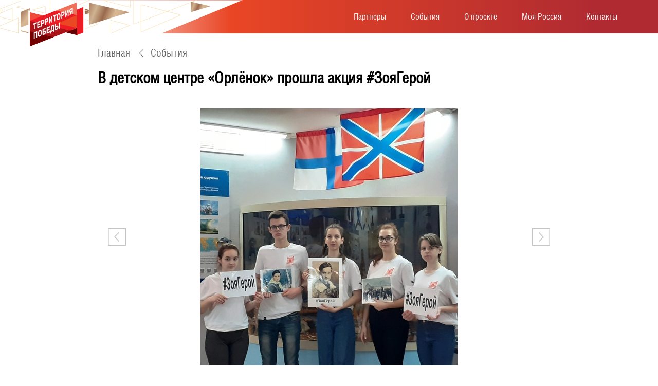

--- FILE ---
content_type: text/html; charset=UTF-8
request_url: https://territoriyapobedi.ru/news/v-detskom-czentre-orlyonok-proshla-akcziya-zoyageroj/
body_size: 4460
content:
<!DOCTYPE html>
<html lang="ru">
<head>
  <base href="https://territoriyapobedi.ru/">
  <meta charset="UTF-8">
  <title>В детском центре «Орлёнок» прошла акция #ЗояГерой</title>
  <meta name="description" content="В детском центре «Орлёнок» прошла акция #ЗояГерой">
  <meta http-equiv="X-UA-Compatible" content="IE=edge">
  <meta name="viewport" content="width=device-width, initial-scale=1, shrink-to-fit=no, viewport-fit=cover">
  <link rel="icon" href="/favicon.ico" type="image/x-icon">
  <link rel="stylesheet" href="https://territoriyapobedi.ru/assets/css/normalize.css" media="screen">
  <link rel="stylesheet" href="https://territoriyapobedi.ru/assets/css/slick.css" media="screen">
  <link rel="stylesheet" href="https://territoriyapobedi.ru/assets/css/style.css?v=5" media="screen">
  <link rel="stylesheet" href="https://territoriyapobedi.ru/assets/css/style-ter.css?v=5" media="screen">
  <link rel="stylesheet" href="https://territoriyapobedi.ru/assets/css/media.css?v=5" media="screen">
  <link rel="stylesheet" href="https://cdnjs.cloudflare.com/ajax/libs/fancybox/3.5.7/jquery.fancybox.min.css" integrity="sha512-H9jrZiiopUdsLpg94A333EfumgUBpO9MdbxStdeITo+KEIMaNfHNvwyjjDJb+ERPaRS6DpyRlKbvPUasNItRyw==" crossorigin="anonymous" />
<link rel="stylesheet" href="/assets/components/ms2gallery/css/web/default.css" type="text/css" />
</head>
<body class="terra bg-white">
  
<div id="bgmob"></div>
<header>
    <div class="container">
        <div class="content900">
        <a class="logo" href="/"><img src="https://territoriyapobedi.ru/assets/images/logo-head.svg" alt="logo"></a>
        <div class="head-menu-block">
          <ul  class="headmenu"><li ><span class="sec_name">Партнеры</span><ul class="second_level"><li ><a href="partneryi/" >Музеи-участники</a></li><li ><a href="partners/" >Стратегические партнеры</a></li></ul></li><li  class="active"><a href="news/" >События</a></li><li ><a href="/#about" >О проекте</a></li><li ><a href="moya-rossiya/" >Моя Россия</a></li><li ><a href="/#contacts" >Контакты</a></li></ul>        </div>
        <div class="mob-menu-btn"><span></span><span></span><span></span></div>
      </div>
    </div>
</header>
<div class="mob-menu-cont">
    <ul id="topmobile" class="menu">
      <li><a  href="partneryi/">Музеи-участники</a></li>
      <li><a  href="partners/">Стратегические партнеры</a></li>
      <li><a  href="news/">События</a></li>
      <li><a  href="o-proekte/">О проекте</a></li>
      <li><a  href="moya-rossiya/">Моя Россия</a></li>
      <li><a  href="kontaktyi/">Контакты</a></li>
    </ul>
</div>

<section id="onepage">
<div class="container">
    <div class="content900">
        <div class="breadcrumbs"><a class="to-home" href="/">Главная</a>
<a class="to-begin" href="news/">События</a></div>        <h1>В детском центре «Орлёнок» прошла акция #ЗояГерой</h1>
        <img src="" alt="">
        
        <div class="partner_gallery">
          <div class="foto-slider">
      <div class="item">
        <img src="/assets/cache_image/resources/3315/_0x500_d8c.jpg" alt="20210209_181021">
            </div>
        <div class="item">
        <img src="/assets/cache_image/resources/3315/-1_0x500_d8c.jpg" alt="IMG_20210209_181130">
            </div>
        <div class="item">
        <img src="/assets/cache_image/resources/3315/-2_0x500_d8c.jpg" alt="IMG_20210209_182009">
            </div>
    </div>        </div>
        <div class="description">
            <div class="date">12 февраля 2021</div>
            <br>
            <p>В акции приняли участие подростки из лагеря &laquo;Штормовой&raquo; <a target="_blank" href="https://center-orlyonok.ru">Всероссийского детского центра &laquo;Орлёнок&raquo;</a> &ndash; участники историко-патриотической смены &laquo;Школьный музей Победы&raquo;.</p>
<p>Подростки узнали о Зое Космодемьянской &ndash; первой женщине, удостоенной звания Героя Советского Союза во время Великой Отечественной войны (февраль 1942 года), чей подвиг вдохновлял страну на мужественное сопротивление врагу. Несмотря на её короткую жизнь и смерть практически в начале войны, её образ нашёл отражение не только в истории, но и в литературе, кинематографе и живописи.</p>
<p>Подростки познакомились с работами художников-графиков, поэтов и режиссёров, перенёсших подвиг Зои в стихи, картины и фильмы. О подвиге девушки стало известно всей стране из очерка &laquo;Таня&raquo; военного корреспондента Петра Лидова, опубликованного в газете &laquo;Правда&raquo; 27 января 1942 года. Прототипом героини очерка была отважная комсомолка Зоя Космодемьянская. В очерке рассказывалось о молодой девушке-партизанке, попавшей при выполнении боевого задания в немецкий плен, пережившей зверские издевательства фашистов и стойко принявшей от их рук смерть.</p>
<p>В завершении акции подростки приняли участие во&nbsp;флешмобе &ndash; сфотографировались с тематическими хештегами и репродукциями произведений&nbsp;советского&nbsp;изобразительного искусства.</p>        </div>
                <script src="https://yastatic.net/es5-shims/0.0.2/es5-shims.min.js"></script>
        <script src="https://yastatic.net/share2/share.js"></script>
        <div class="ya-share2" data-services="vkontakte,viber"></div>
    </div>
</div>
</section>
<section id="sobytia" class="sobytia-cont all bg-grey">
  <div class="container">
    <div class="content900">
        <div class="h2">Другие события</div>
        <a class="btn-more" href="news/">Посмотреть все события</a>
        <div class="sobytia-block">
          
<a href="news/15-let-naczionalnomu-muzeyu-respubliki-buryatiya/" class="item">
    <div class="pict"><img src="/assets/cache_image/resources/5154/_270x170_c2d.jpg" alt=""></div>
    <div class="name">15 лет Национальному музею Республики Бурятия</div>
    <div class="date">12 января 2026</div>
    <div class="text"></div>
</a>

<a href="news/otkryit-priem-zayavok-na-uchastie-v-vi-mezhdunarodnom-festivale-pravilnogo-kino/" class="item">
    <div class="pict"><img src="/assets/cache_image/resources/5153/_270x170_c2d.jpg" alt=""></div>
    <div class="name">Открыт прием заявок на участие в VI Международном фестивале Правильного кино</div>
    <div class="date">26 декабря 2025</div>
    <div class="text"></div>
</a>

<a href="news/videopozdravlenie-generalnogo-direktora-muzeya-pobedyi/" class="item">
    <div class="pict"><img src="/assets/cache_image/resources/5152/_270x170_c2d.jpg" alt=""></div>
    <div class="name">Поздравление генерального директора Музея Победы</div>
    <div class="date">25 декабря 2025</div>
    <div class="text">Поздравление генерального директора Музея Победы Александра Яковлевича Школьника по случаю приближающегося Нового года</div>
</a>

<a href="news/na-74-m-godu-zhizni-skonchalas-kalugina-nadezhda-ivanovna-direktor-tulskogo-gosudarstvennogo-muzeya-oruzhiya/" class="item">
    <div class="pict"><img src="/assets/cache_image/resources/5151/_270x170_c2d.jpg" alt=""></div>
    <div class="name">На 74-м году жизни скончалась Калугина Надежда Ивановна – директор Тульского государственного музея оружия</div>
    <div class="date">24 декабря 2025</div>
    <div class="text"></div>
</a>

<a href="news/80-letie-velikoj-pobedyi-v-muzeyax-praktiki-proektyi-resheniya/" class="item">
    <div class="pict"><img src="/assets/cache_image/resources/5150/_270x170_c2d.jpg" alt=""></div>
    <div class="name">«80-летие Великой Победы в музеях: практики, проекты, решения»</div>
    <div class="date">24 декабря 2025</div>
    <div class="text"></div>
</a>

<a href="news/k-mezhdunarodnomu-proektu-territoriya-pobedyi-prisoedinilsya-doneczkij-respublikanskij-xudozhestvennyij-muzej/" class="item">
    <div class="pict"><img src="/assets/cache_image/resources/5149/_270x170_c2d.jpg" alt=""></div>
    <div class="name">К Международному проекту «Территория Победы» присоединился Донецкий республиканский художественный музей.</div>
    <div class="date">22 декабря 2025</div>
    <div class="text"></div>
</a>        </div>
    </div>
  </div>
</section>

<footer>
    <div class="container">
        <a class="logo" href="/">
            <img src="https://territoriyapobedi.ru/assets/images/logo-foot.svg" alt="logo">
        </a>
        <a href="https://victorymuseum.ru/" target="_blank" class="logofond" >
          <img src="/assets/images/logo-muz1.png" alt="Музей Победы">
        </a>
        <div class="foot-menu">
            <ul class=""><li  class="first active"><a href="news/" >События</a></li><li ><a href="/#about" >О проекте</a></li><li  class="last"><a href="/#contacts" >Контакты</a></li></ul>        </div>
        <div class="foot-info">
            <a  href="tel:+74994498117">+7 (499) 449-81-17</a><br>
            <a  href="tel:+74994498159">+7 (499) 449-81-59</a><br>
            <a  href="mailto:region@victorymuseum.ru">region@victorymuseum.ru</a>
        </div>
        <div class="foot-addr">
            121293, г. Москва, улица Братьев Фонченко, дом 10<br>Проект Музея Победы
            <br>
            <!-- Yandex.Metrika informer --> <a href="https://metrika.yandex.ru/stat/?id=62820022&amp;from=informer" target="_blank" rel="nofollow"><img src="https://informer.yandex.ru/informer/62820022/3_1_FFFFFFFF_EFEFEFFF_0_pageviews" style="width:88px; height:31px; border:0;" alt="Яндекс.Метрика" title="Яндекс.Метрика: данные за сегодня (просмотры, визиты и уникальные посетители)" class="ym-advanced-informer" data-cid="62820022" data-lang="ru" /></a> <!-- /Yandex.Metrika informer --> <!-- Yandex.Metrika counter --> <script type="text/javascript" > (function(m,e,t,r,i,k,a){ m[i]=m[i]||function(){ (m[i].a=m[i].a||[]).push(arguments)}; m[i].l=1*new Date();k=e.createElement(t),a=e.getElementsByTagName(t)[0],k.async=1,k.src=r,a.parentNode.insertBefore(k,a) }) (window, document, "script", "https://mc.yandex.ru/metrika/tag.js", "ym"); ym(62820022, "init", { clickmap:true, trackLinks:true, accurateTrackBounce:true, webvisor:true }); </script> <noscript><div><img src="https://mc.yandex.ru/watch/62820022" style="position:absolute; left:-9999px;" alt="" /></div></noscript> <!-- /Yandex.Metrika counter -->
            
            <!-- Yandex.Metrika counter --> <script type="text/javascript" > (function(m,e,t,r,i,k,a){ m[i]=m[i]||function(){ (m[i].a=m[i].a||[]).push(arguments)}; m[i].l=1*new Date();k=e.createElement(t),a=e.getElementsByTagName(t)[0],k.async=1,k.src=r,a.parentNode.insertBefore(k,a)}) (window, document, "script", "https://mc.yandex.ru/metrika/tag.js", "ym"); ym(69747124, "init", { clickmap:true, trackLinks:true, accurateTrackBounce:true, webvisor:true }); </script> <noscript><div><img src="https://mc.yandex.ru/watch/69747124" style="position:absolute; left:-9999px;" alt="" /></div></noscript> <!-- /Yandex.Metrika counter -->
        </div>
        <a class="btn-foot" href="#contacts">Стать участником проекта</a>
    </div>
</footer>
<script src="https://ajax.googleapis.com/ajax/libs/jquery/3.4.1/jquery.min.js"></script>
<script src="https://territoriyapobedi.ru/assets/js/slick.min.js" async></script>
<script src="https://territoriyapobedi.ru/assets/js/script.js?v=2" async></script>
<script src="https://cdnjs.cloudflare.com/ajax/libs/fancybox/3.5.7/jquery.fancybox.min.js" integrity="sha512-uURl+ZXMBrF4AwGaWmEetzrd+J5/8NRkWAvJx5sbPSSuOb0bZLqf+tOzniObO00BjHa/dD7gub9oCGMLPQHtQA==" crossorigin="anonymous"></script>
<script async src="https://culturaltracking.ru/static/js/spxl.js?pixelId=10271" data-pixel-id="10271"></script>
<script type="text/javascript">ms2GalleryConfig={"cssUrl":"\/assets\/components\/ms2gallery\/css\/web\/","jsUrl":"\/assets\/components\/ms2gallery\/js\/web\/"};</script>
<script type="text/javascript" src="/assets/components/ms2gallery/js/web/default.js"></script>
</body>
</html>

--- FILE ---
content_type: text/css
request_url: https://territoriyapobedi.ru/assets/css/style.css?v=5
body_size: 3827
content:
@font-face{
    font-family: 'Helios';
    src: url('../fonts/helios/helioscond.eot');
    src: url('../fonts/helios/helioscond.eot?iefix') format('embedded-opentype'),
    url('../fonts/helios/helioscond.woff') format('woff'),
    url('../fonts/helios/helioscond.ttf') format('truetype'),
    url('../fonts/helios/HeliosCondC.woff2') format('woff2'),
    url('../fonts/helios/HeliosCondC.svg#HeliosCondC') format('svg');
    }
*, ::after, ::before {
        box-sizing: border-box;
}
body {
    margin: 0;
    padding: 0;
    font-family: 'Helios', Arial;
    color: #000;
    font-size: 16px;
    line-height: 1.3;
    display: flex;
    flex-direction: column;
    min-height: 100vh;
}
a {
    color: #000;
}
.container {
    max-width: 1200px;
    padding: 0 15px;
    margin: 0 auto;
    position: relative;
}
.content900 {
    max-width: 900px;
    padding: 0;
    margin: 0 auto;
    position: relative;
}
p {margin: 0 0 15px;}
img {max-width: 100%;}
.fs16 {font-size: 16px;}
.bg-gold {background: #867951!important;}
.bg-white {background: #fff!important;}
.bg-grey {background: #F1F1F1!important;}
.bg-black {background: #000!important;}
.bg-red {background: #F04A39!important;}
.gold {color:#867951!important;}
.grey {color:#646464!important;}
.white {color:#fff!important;}
.black {color:#000!important;}
.red {color: #F04A39!important;}
h1 {
    font-weight: bold;
    font-size: 30px;
    line-height: 1;
    margin: 20px 0 25px;
}
h1 + .mus-name {
    font-weight: normal;
    font-size: 20px;
    margin: -20px 0 20px;
}
.h2 {
font-weight: bold;
font-size: 35px;
line-height: 32px;
text-align: left;
margin-bottom: 20px;
}
header {background: linear-gradient(90deg, #fff 10%, #e94625 35%, #b02b31 90%);}
header .container {
    height: 65px;
    background: url(../images/header-bg.svg) -100px top no-repeat;
    position: relative;
}
header .container::before {
    content: '';
    background: #fff url(/assets/images/header-left.svg) 43px 0;
    position: absolute;
    right: 100%;
    top: 0;
    height: 65px;
    width: 200%;
}
header .container .content900{
    display: flex;
    justify-content: space-between;
    align-items: center;
    max-width: unset;
}
header .logo {
    position: relative;
    height: 65px;
    width: 110px;
}
header .logo img {
    position: absolute;
    top: 0;
    left: 0;
    width: 110px;
    height: 95px;
}
header .headmenu {
    display: flex;
    list-style-type: none;
    padding: 0 0 0 20px;
    margin: 0;
    margin-right:0;
}
.headmenu li {
    position: relative;
    padding: 22px 0;
}
header .headmenu li a {
    padding: 5px 24px;
    color:#fff;
    font-size: 16px;
    text-decoration: none;
}
.headmenu .sec_name {
    padding: 5px 24px;
    color:#fff;
    font-size: 16px;
    text-decoration: none;
}
.headmenu .second_level {
    position: absolute;
    background: #de4128;
    display: flex;
    flex-direction: column;
    padding: 10px;
    list-style-type: none;
    min-width: 200px;
    top: 0;
    left: 0;
    margin-top: 65px;
    z-index: 99;
    visibility: hidden;
    opacity: 0;
    border-top: 1px solid #fff;
    transition: all ease .3s;
}
.headmenu > li:hover .second_level {
    visibility: visible;
    opacity: 1;}
.headmenu .second_level > li {
    padding: 5px 0;
    margin-bottom: 5px;
}
.headmenu .second_level > li a {
    padding: 0;
}
header .mob-menu-btn, #bgmob {display: none;}
#karta {margin-bottom: 50px;}
.karta-block {
    display: flex;
    justify-content: space-around;
    align-items: flex-start;
    flex-wrap: wrap;
}
.karta-block .dh1 {
    margin: 50px 0 0;
    text-align: left;
    width: 100%;
    font-weight: bold;
    font-size: 35px;
    line-height: 41px;
    color: #F04A39;
}
/* .karta-block > div:first-child {width: calc(100% - 300px);} */
.search-block {
    border: 1px solid #FBCEC5;
    box-shadow: 0px 4px 10px rgba(0, 0, 0, 0.15);
    margin-top: 30px;
    padding: 25px 10px;
    max-width: 270px;
    width: 100%;
}
.srch-input {display: flex;}
.srch-input #srchtext {width: calc(100% - 30px);}
.srch-input #srchtext::-webkit-input-placeholder {color:#c4c4c4;}
.srch-input #srchtext:-ms-input-placeholder {color:#c4c4c4;}
.srch-input #srchtext::-moz-placeholder {color:#c4c4c4;}
.srch-input #srchtext:-moz-placeholder {color:#c4c4c4;}
.srch-input .btn-srch {
    border: none;
    width: 35px;
    padding: 0;
    cursor: pointer;
    outline: none;
    background: #F07159 url(../images/lupa-wt.svg) center no-repeat;
}
.srch-text ul {
    list-style-type: none;
    padding: 0 10px;
    margin: 0;
}
.srch-text ul a {
    color: #646464;
    text-decoration: none;
    font-size: 14px;
    display: block;
    padding: 7px 0;
}
.srch-text ul a:hover {
    text-decoration: underline;
}
.list-name {
    font-weight: bold;
    font-size: 35px;
    line-height: 41px;
    color: #F04A39;
    position: relative;
    padding-left: 20px;
    cursor:pointer;
}
.list-name::before {
    position: absolute;
    content: '';
    border-top: 3px solid #F04A39;
    border-right: 3px solid #F04A39;
    transition: all ease 0.5s;
    transform: rotate(45deg);
    width: 15px;
    height: 15px;
    top: 13px;
    left: -4px;
}
.list-name.opened::before {
   transform: rotate(135deg);
}
.list-lev1 {
    list-style-type: none;
    padding-left: 0;
    margin: 0;
    display: none;
}
.l1-item {
    padding: 25px 0;
    display: flex;
    flex-wrap: wrap;
}
.l1-item > span {
    font-weight: bold;
    font-size: 20px;
    line-height: 19px;
    padding-left: 20px;
    color: #000;
    position: relative;
    cursor:pointer;
    width: 100%;
}
.l1-item > span::before {
    position: absolute;
    content: '';
    border-top: 2px solid #000;
    border-right: 2px solid #000;
    transition: all ease 0.5s;
    transform: rotate(45deg);
    width: 10px;
    height: 10px;
    top: 6px;
    left: 0px;
}
.l1-item > span.opened::before {
    transform: rotate(135deg);
 }
 .list-lev2 {
    width: calc(50% - 20px);
    list-style-type: none;
    padding-left: 0;
    padding-top: 15px;
    margin-right: 20px;
    display: none;
 }
 .l2-item {
    padding: 15px 25px;
 }
 .l2-item:nth-child(2n) {background: #F0F0F0;}
 .l2-item > span {
     position: relative;
     font-weight: normal;
    font-size: 20px;
    line-height: 18px;
    padding-left:20px;
    cursor:pointer;
 }
 .l2-item > span::before {
    position: absolute;
    content: '';
    border-top: 2px solid #000;
    border-right: 2px solid #000;
    transition: all ease 0.5s;
    transform: rotate(45deg);
    width: 10px;
    height: 10px;
    top: 6px;
    left: 0px;
}
.l2-item > span.opened::before {
    transform: rotate(135deg);
 }
 .list-lev3 {
    list-style-type: none;
    padding-left: 20px;
    display: none;
 }
 .l3-item {
    padding: 25px 0;
    border-bottom: 1px solid #F1F1F1;
 }
 .l3-item:last-child {border: none;}
 .l3-item a {
    font-weight: normal;
    font-size: 14px;
    line-height: 13px;
    color: #646464;
    text-decoration: none;
 }
 .list-lev1.opened, .list-lev2.opened, .list-lev3.opened {display: block;}
 #sobytia, #about, #contacts, #raritets {
     padding: 50px 0;
 }
 .dop-info {
    margin: 30px 0;
    padding: 25px;
    background: #FFFFFF;
    box-shadow: 0px 4px 10px rgb(0 0 0 / 30%);
    display: flex;
    flex-direction: column;
    align-items: flex-start;
 }
 .dop-info a {
    text-decoration: none;
    text-transform: uppercase;
    margin-bottom: 10px;
 }
 .dop-info a:hover {text-decoration: underline;}
 .dop-info a span {text-transform: none;}
 .sobytia-block {display: flex;justify-content: space-between;margin-top: 65px;flex-wrap: wrap;}
 .sobytia-block.more {margin-top: 0;}
 .sobytia-block::after {
   content: "";
   display: flex;
  justify-content: flex-start;
  flex-basis: 32%;
 }
 .sobytia-cont.all .sobytia-block {
    margin-top: 40px;
}
 .sobytia-block .item {
     width: calc(33% - 10px);
     max-width: 270px;
     background: #FFFFFF;
    box-shadow: 0px 4px 10px rgba(0, 0, 0, 0.3);
    text-decoration: none;
    color:#000;
    min-height: 340px;
    margin-bottom: 2vw;
 }
 .sobytia-block.partners .item {min-height: 300px;}
 .sobytia-cont.all .item {
    margin-bottom: 30px;
 }
 .sobytia-block .item .pict {
     height: 170px;
     overflow: hidden;
 }
 .sobytia-block .item .pict.partner {
    display: flex;
    align-items: center;
    justify-content: center;
 }
 .sobytia-block .item .pict img {
     display: block;
    height: auto;
    width: 100%;
    transition: all ease 0.3s;
}
.sobytia-block .item .pict.partner img {
    width: auto;
    height: auto;
}
.sobytia-block .item:hover .pict img {transform:scale(1.1);}
.sobytia-block .item .name {
    margin: 20px 10px 13px;
    font-size: 14px;
    font-weight: bold;
    text-transform: uppercase;
}
.sobytia-block.partners .item .name {text-align: center;}
.sobytia-block .item .date,
.sobytia-block .item .text {
    margin: 0 10px 20px;
    font-weight: normal;
    font-size: 14px;
}
.sobytia-block .item .date {
	margin-bottom: 10px;
}
.btn-more {
    border: 1px solid #646464;
    padding: 5px 10px;
    text-decoration: none;
    color: #000;
    font-size: 14px;
    transition: all ease .3s;
}
.btn-more:hover {
    background: #646464;
    color:#fff;
}
.btn-red {
    color: #AA1318;
    border: 1px solid #AA1318;
}
.btn-red:hover {
    background: #AA1318;
    color: #fff;
}
.sobytia-cont .btn-more {
    position: absolute;
    top: 0;
    right: 0;
    cursor: pointer;
}
.sobytia-cont .btn-more.close {
    top: unset;
    bottom: -20px;
}
#about .descr {text-align: justify;}
#about p {margin: 0 0 15px;}
#icons {
    background:linear-gradient(270deg, #737578 0%, #CACBCC 100%);
    padding: 20px 0;
}
 .icons-block {
    display: flex;
    align-items: center;
    justify-content: center;
    flex-wrap: wrap;
}
 .icons-block .item {
    margin: 0 35px;
    display: flex;
    flex-direction: column;
    align-items: center;
    justify-content: center;
 }
 .icons-block .item.bordered {
    /* border: 4px solid #fff; */
    padding: 10px 40px;
}
.icons-block .item .text {
    color: #fff;
    text-align: center;
    margin-top: 11px;
    font-size: 18px;
}
.icons-block .item .text .count {font-size: 24px;}
#contacts .btn-more {font-size: 16px;}
#contacts .item:first-child p {margin: 0 0 25px; font-size: 20px;}
#contacts a.mail {
    color: #AA1318;
    font-size: 20px;
    text-decoration: underline;
}
#contacts a.tel {
   text-decoration: none;
}
.col2 {
    display: flex;
    justify-content: space-between;
}
.col2 .item {
    width: 50%;
}
.col2 .item:first-child {margin-right: 15px;}
.col2 .item:last-child {margin-left: 15px;}
#zayavka {
    font-size: 14px;
    color: #646464;
}
.form-name {
    font-weight: bold;
    font-size: 20px;
    text-transform: uppercase;
    margin-bottom: 15px;
    color: #646464;
}
form .form-row {
    display: flex;
    flex-direction: column;
    margin-bottom: 15px;
}
.form-row label, .form-row input:not([type=submit]), .form-row textarea {
    width: 100%;
}
.form-row input:not([type=submit]), .form-row textarea {
    background: #FFFFFF;
    border: 1px solid #E5E5E5;
    padding: 3px 5px;
    outline: none;
}
.form-row input:not([type=submit]) {
    height: 35px;
}
.form-row textarea {height: 100px; }
form input.btn-send {
    display: inline-block;
    border: 1px solid #646464;
    padding: 10px 25px;
    color: #646464;
    text-transform: uppercase;
    align-self: center;
    cursor: pointer;
    transition: all ease .3s;
}
form input.btn-send:hover {
    background: #646464;
    color: #fff;
}
footer {
    padding: 30px 0 25px;
    background: url(../images/footer-bg.svg) center top no-repeat;
    background-size: cover;
    color: #000;
    margin-top: auto;
}
footer .container {
    display: flex;
    justify-content: space-between;
    align-items: flex-start;
    flex-wrap: wrap;
}
.foot-menu ul {
    margin: 0;
    padding: 0;
    list-style-type: none;
}
.foot-menu ul a, footer a, .foot-addr {
    color: #000;
    text-decoration: none;
    font-weight: bold;
}
footer a:hover {text-decoration: underline;}
.btn-foot {
    color: #fff;
    background: #ea2329;
    padding: 10px 15px;
    text-decoration: none;
    font-size: 16px;
    outline: none;
    font-weight: normal;
    transition: all ease .3s;
}
.btn-foot:hover {
    color: #ea2329;
    background: #fff;
    text-decoration: none;
}
#onepage {padding: 25px 0 35px;}
.breadcrumbs {
    display: flex;
    flex-wrap: wrap;
    align-items: center;
}
.to-home {
    display: block;
    position: relative;
    margin: 0;
    font-size: 20px;
    text-decoration: none;
    color: #646464;
    padding: 0;
}
.to-begin {
    display: block;
    position: relative;
    margin: 0;
    font-size: 20px;
    text-decoration: none;
    color: #646464;
    padding: 0 0 0 20px;
    margin-left: 20px;
}
.to-begin::before {
    position: absolute;
    left: 0;
    top: 8px;
    content: '';
    display: block;
    width: 11px;
    height: 11px;
    border-left: 1px solid #646464;
    border-top: 1px solid #646464;
    transform: rotate(-45deg);
}
#onepage .description {
    color: #646464;
    margin: 40px 0;
    text-align: justify;
}
#onepage .author {
  margin-block: 40px 20px;
}
.description a {color: #AA1318;}
.description ul {
    padding: 0;
    list-style-type: none;
}
.description ul li {
    padding: 0 0 10px 25px;
    position: relative;
}
.description ul li::before {
    content:'';
    display:block;
    position: relative;
    width: 8px;
    height: 8px;
    border-radius: 50%;
    color: #F07159;
}
.museum-info {
    display: flex;
    align-items: flex-start;
    flex-wrap: wrap;
    margin: 40px 0;

}
.museum-info .left {
    width: 50%;
    display: flex;
    flex-wrap: wrap;
}
.museum-info .left img {
    display: block;
    margin-right: 20px;
}
.museum-info .right {
    width: 50%;
    border-left: 3px solid #F04A39;
    padding-left: 20px;
}
.museum-info a.tel {
    text-decoration: none;
    color:inherit;
}
.museum-info a.mail {
    color: #AA1318;
}
.foto-slider .item, .vystavka-slider .item, .foto-slider_2 .item {outline: none;transition: all ease .5s;position: relative;}
.foto-slider .item img, .vystavka-slider .item img{
    display: block;
    margin: 0 auto;
    width: auto;
    height:100%;
    max-width:100%;
    outline: none;
}
.foto-slider_2 .item img {
    display: block;
    margin: 0 auto;
    outline: none;
}
.raritet-page .foto-slider_2 .item img {width: 100%;}
.raritet-page .foto-slider_2 .item .text {
    margin-top: 35px;
    text-align: justify;
}
.raritet-page .foto-slider_2 .item .text p {margin: 0;}
.slick-prev, .slick-next {
    font-size: 0;
    line-height: 0;
    position: absolute;
    top: 50%;
    display: block;
    width: 20px;
    height: 20px;
    padding: 0;
    -webkit-transform: translate(0, -50%);
    -ms-transform: translate(0, -50%);
    transform: translate(0, -50%);
    cursor: pointer;
    color: transparent;
    border: none;
    outline: none;
    background: transparent;
}
.foto-slider .slick-prev, .foto-slider .slick-next, .vystavka-slider .slick-next, .vystavka-slider .slick-prev {
    height: 35px;
    width: 35px;
}
.foto-slider .slick-prev, .vystavka-slider .slick-prev {
    left: 20px;
    z-index: 2;
}
.foto-slider .slick-next, .vystavka-slider .slick-next {
    right: 20px;
    z-index: 2;
}
.foto-slider_2 .slick-prev, .foto-slider_2 .slick-next {
    height: 45px;
    width: 45px;
}
.foto-slider_2 .slick-prev {
    left: -100px;
    z-index: 2;
}
.foto-slider_2 .slick-next {
    right: -100px;
    z-index: 2;
}
.pagination {
    margin: 20px 0 0 auto;
    display: flex;
    justify-content: flex-end;
    list-style-type:none;
}
.pagination span {
    width: 20px;
    height: 20px;
    display: flex;
    align-items: center;
    justify-content: center;
    border: 1px solid #f04a39;
    font-size: 14px;
    line-height: 1;
    text-align: center;
    color: #F04A39;
    margin: 0 5px 10px;
}
.pagination span.disabled {
  border:none;
  color:#646464;
}
.pagination a {
width: 20px;
    height: 20px;
    text-decoration: none;
    display: flex;
    align-items: center;
    justify-content: center;
    border: 1px solid #646464;
    font-size: 14px;
    line-height: 1;
    text-align: center;
    color: #646464;
    margin: 0 5px 10px;
}
.slick-dotted.slick-slider
{
    margin-bottom: 30px;
}
.slick-dots
{
    position: absolute;
    bottom: -25px;
    display: block;
    width: 100%;
    padding: 0;
    margin: 0;
    list-style: none;
    text-align: center;
}
.slick-dots li
{
    position: relative;
    display: inline-block;
    width: 15px;
    height: 15px;
    margin: 0 3px;
    padding: 0;
    cursor: pointer;
}
.slick-dots li button
{
    font-size: 0;
    line-height: 0;
    display: block;
    width: 15px;
    height: 15px;
    padding: 3px;
    cursor: pointer;
    color: transparent;
    border: 0;
    outline: none;
    background: transparent;
}
.slick-dots li button:hover,
.slick-dots li button:focus
{
    outline: none;
}
.slick-dots li button:hover:before,
.slick-dots li button:focus:before
{
    opacity: 1;
}
.slick-dots li button:before
{
    font-family: 'slick';
    font-size: 20px;
    line-height: 20px;
    position: absolute;
    top: 0;
    left: 0;
    width: 15px;
    height: 15px;
    content: '•';
    display: flex;
    justify-content: center;
    align-items: center;
    opacity: .25;
    color: black;
    -webkit-font-smoothing: antialiased;
    -moz-osx-font-smoothing: grayscale;
}
.slick-dots li.slick-active button:before
{
    opacity: .75;
    color: black;
}
.mob-menu-cont {
    display: block;
    position: fixed;
    top: 50px;
    left: -100%;
    background: linear-gradient(90deg, #e94625, #b02b31)#333e48;
    z-index: 999;
    padding: 20px;
    max-width: calc(100% - 50px);
    height: 100vh;
    width: 80%;
    transition: all ease 0.3s;
}

.foto_descr {
    position: absolute;
    bottom: -100%;
    left: 0;
    background: #18171780;
    width: 100%;
    text-align: center;
    color: #fff;
    font-size: 16px;
    padding: 15px;
    transition: all ease .5s;
}
.foto-slider .item:hover > .foto_descr, .vystavka-slider .item:hover > .foto_descr {bottom: 0;}
.soc-icons {
    margin: 0 0 25px;
    display: flex;
    flex-wrap: wrap;
}
.soc-icons a {margin-right: 15px;}

--- FILE ---
content_type: text/css
request_url: https://territoriyapobedi.ru/assets/css/media.css?v=5
body_size: 1402
content:
@media screen and (max-width: 1199px) { 
    header .headmenu li a {
      padding: 5px 15px;
    }
}
@media screen and (max-width: 1130px) { 
    header .logo img {left:0;}
    .foto-slider_2 .slick-prev {left: -45px;}
    .foto-slider_2 .slick-next {right: -45px;}
}
@media screen and (max-width: 990px) { 
    header .container {background:url(../images/header-bg.svg) -200px top no-repeat;}
    header .headmenu {margin-right: 0;}
    header .headmenu li a {
        padding: 5px 7px;
    }
    .foto-slider_2 .slick-list { padding-top: 40px;}
    .foto-slider_2 .slick-prev {
        z-index: 2;
        left: calc(50% - 40px);
        width: 30px;
        height: 30px;
        top: 10px;
    }
    .foto-slider_2 .slick-next {
        z-index: 9;
        right: calc(50% - 40px);
        width: 30px;
        height: 30px;
        top: 10px;
    }
    footer .container > div, footer .container > a {margin: 10px;}
}
@media screen and (max-width: 767px) { 
    #bgmob {
        position: fixed;
        top: 0;
        left: 0;
        width: 100%;
        height: 100vh;
        background: rgba(255,255,255, 0.8);
        z-index: 99;
    }
    #bgmob.opened {
        display: block;
    }
    header {
        background: linear-gradient(90deg, #e94625, #b02b31);
        z-index: 9999;
        position: relative;
    }
    header .container {
        background: none;
    height: 50px;
    }
    header .logo {
        height: 50px;
        width: 100%;
    }
    header .logo img {
        left: 0;
        height: 75px;
    }
    header .head-menu-block {display: none;}
    header .mob-menu-btn {
    position: relative;
    display: flex;
    flex-direction: column;
    align-items: center;
    justify-content: center;
    width: 40px;
    height: 30px;
    padding: 8px;
    }
    .mob-menu-btn span {
        width: 100%;
        height: 2px;
        background: #fff;
        margin-bottom: 4px;
        transition: all ease 0.3s;
    }
    .mob-menu-btn span:last-child {
        margin: 0;
    }
    .mob-menu-btn.opened span:first-child {
        transform: rotate(45deg);
        position: absolute;
        width: 70%;
    }
    .mob-menu-btn.opened span:nth-child(2) {
        transform: rotate(-45deg);
        position: absolute;
        width: 70%;
    }
    .mob-menu-btn.opened span:last-child {
        display: none;
    }
    .mob-menu-cont.opened {
        left: 0;
    }
    #topmobile {
        list-style-type: none;
        padding: 0;
    }
    #topmobile li a {
        padding: 5px 0;
        display: block;
         color: #fff;
         text-decoration: none;
         font-size: 18px;
    }
    img {max-width: 100%;}
    .foto-slider .item, .vystavka-slider .item {max-height: 400px;overflow: hidden;}
    .foto-slider .item img, .vystavka-slider .item img {
        width: 100%;
        height: auto;
    }
    .icons-block .item { 
        margin: 0 20px;
        width: calc(33% - 40px);
    }
}
@media screen and (max-width: 576px) {
    #karta {
        margin-bottom: 30px;
        padding-top: 40px;
    }
    .karta-block {display: none;}
    .karta-block > div:first-child {
        width: 100%;
        order: 1;
    }
    #listRegions .regions {flex-direction: column;}
    #listRegions .regions li {
        width: 100%;
        margin-bottom: 10px;
    }
    #listRegions .crumbs {flex-wrap: wrap;}
    .list-name {font-size: 28px;}
    .list-name::before {
        width: 12px;
        height: 12px;
        top: 16px;
    }
    #sobytia, #about, #contacts, #raritets {
        padding: 30px 0;
    }
    .sobytia-cont .btn-more { position: relative;}
    .sobytia-block {margin-top: 35px; }
    .sobytia-block .item {
        width: 100%;
        margin: 0 auto 20px;
    }
    .sobytia-block::after {
        flex-basis: 100%;
    }
    .h2 {
        font-size: 28px;
        line-height: 26px;
    }
    .foto-slider .item, .vystavka-slider .item {max-height: 250px;overflow: hidden;}
    #contacts .item:first-child p {
        margin: 0 0 15px;
        font-size: 18px;
    }
    .col2 {flex-wrap: wrap;}
    .col2 .item {
        width: 100%;
    }
    .col2 .item:first-child {margin: 0 0 30px;}
    .col2 .item:last-child {margin: 0;}
    .icons-block .item {
        margin: 25px 0;
        width: 100%;
    }
    .icons-block .item.bordered {
        width: auto;
        max-width: 100%;
    }
    .l1-item { padding: 10px 0;}
    .list-lev2 {
        width: 100%;
        margin-right: 0;
     }
     .l2-item {
        padding: 10px;
    }
    .l3-item {
        padding: 15px 0;
    }
    #onepage .description {margin: 20px 0 0;}
    .to-home { 
        font-size: 16px;
        padding: 0 20px 0 0;
    }
    .to-begin { 
        padding: 0 0 0 25px;
        font-size: 16px;
    }
    .to-begin::before {
        width: 9px;
        height: 9px;
        top: 6px;
    }
    .museum-info .left { 
        width: 100%;
        margin: 0 0 20px;
    }
    .museum-info .right { width: 100%;}
    .raritet-page .foto-slider_2 .item .text {margin-top: 15px;}
    footer {font-size: 14px;}
    footer .container {flex-wrap: wrap;}
    footer .container > div, footer .container > a {
        margin: 0;
    }
    footer a.logo, footer .logofond {
        order: 0;
        margin-top: -10px;
    }
    footer .foot-menu {
        order: 3;
        width: 100%;
    }
    footer .foot-menu ul {
        display: flex;
        margin: 10px auto;
        justify-content: space-evenly;
    }
    footer .foot-info {
        order: 1;
        text-align: center;
    width: 100%;
    margin: 10px 0!important;
    }
    footer .foot-addr {
        order: 2;
        text-align: center;
        width: 100%;
    }
    footer .container > .btn-foot {
        order: 4;
        margin: 10px auto 0;
    }
    .slick-dots {
        display: flex;
        justify-content: center;
        margin: 5px 0 0;
    }
}

--- FILE ---
content_type: image/svg+xml
request_url: https://territoriyapobedi.ru/assets/images/arr-prev-sq.svg
body_size: 74
content:
<svg width="45" height="45" viewBox="0 0 45 45" fill="none" xmlns="http://www.w3.org/2000/svg">
<rect x="1" y="1" width="43" height="43" stroke="#C4C4C4" stroke-width="2"/>
<path d="M28 34L17 21.9103L28 11" stroke="#C4C4C4" stroke-width="2"/>
</svg>


--- FILE ---
content_type: image/svg+xml
request_url: https://territoriyapobedi.ru/assets/images/footer-bg.svg
body_size: 46249
content:
<svg width="1200" height="132" viewBox="0 0 1200 132" fill="none" xmlns="http://www.w3.org/2000/svg" xmlns:xlink="http://www.w3.org/1999/xlink">
<rect width="1200" height="132" fill="url(#pattern0)"/>
<defs>
<pattern id="pattern0" patternContentUnits="objectBoundingBox" width="1" height="1">
<use xlink:href="#image0" transform="scale(0.000833333 0.00757576)"/>
</pattern>
<image id="image0" width="1200" height="132" xlink:href="[data-uri]"/>
</defs>
</svg>


--- FILE ---
content_type: image/svg+xml
request_url: https://territoriyapobedi.ru/assets/images/header-bg.svg
body_size: 1970
content:
<?xml version="1.0" encoding="utf-8"?>
<!-- Generator: Adobe Illustrator 16.0.0, SVG Export Plug-In . SVG Version: 6.00 Build 0)  -->
<!DOCTYPE svg PUBLIC "-//W3C//DTD SVG 1.1//EN" "http://www.w3.org/Graphics/SVG/1.1/DTD/svg11.dtd">
<svg version="1.1" id="Слой_1" xmlns="http://www.w3.org/2000/svg" xmlns:xlink="http://www.w3.org/1999/xlink" x="0px" y="0px"
	 width="539px" height="65px" viewBox="0 0 539 65" enable-background="new 0 0 539 65" xml:space="preserve">
<g>
	<defs>
		<rect id="SVGID_1_" y="0.5" width="539" height="64.5"/>
	</defs>
	<clipPath id="SVGID_2_">
		<use xlink:href="#SVGID_1_"  overflow="visible"/>
	</clipPath>
	<polygon clip-path="url(#SVGID_2_)" fill="#FFFFFF" points="-5.879,-61.681 -5.879,221.401 682.205,-61.681 	"/>
	<g clip-path="url(#SVGID_2_)">
		<defs>
			<polygon id="SVGID_3_" points="156.472,44.473 156.472,65.062 194.278,53.369 			"/>
		</defs>
		<clipPath id="SVGID_4_">
			<use xlink:href="#SVGID_3_"  overflow="visible"/>
		</clipPath>
		
			<linearGradient id="SVGID_5_" gradientUnits="userSpaceOnUse" x1="-3.4805" y1="455.9219" x2="-3.1736" y2="455.9219" gradientTransform="matrix(117.067 44.9378 44.9378 -117.067 -19925.2129 53576.8906)">
			<stop  offset="0" style="stop-color:#AC7F60"/>
			<stop  offset="0.2074" style="stop-color:#CFB392"/>
			<stop  offset="0.4362" style="stop-color:#996A4D"/>
			<stop  offset="0.6755" style="stop-color:#D8B894"/>
			<stop  offset="0.8404" style="stop-color:#D1AD8A"/>
			<stop  offset="1" style="stop-color:#AC7F60"/>
		</linearGradient>
		<polygon clip-path="url(#SVGID_4_)" fill="url(#SVGID_5_)" points="161.328,31.825 201.167,47.116 189.423,77.71 149.584,62.419 
					"/>
	</g>
	<g clip-path="url(#SVGID_2_)">
		<defs>
			<polygon id="SVGID_6_" points="221.584,15.346 221.584,29.399 243.14,22.849 			"/>
		</defs>
		<clipPath id="SVGID_7_">
			<use xlink:href="#SVGID_6_"  overflow="visible"/>
		</clipPath>
		
			<linearGradient id="SVGID_8_" gradientUnits="userSpaceOnUse" x1="-5.7568" y1="450.0879" x2="-5.4502" y2="450.0879" gradientTransform="matrix(61.4999 38.4294 38.4294 -61.4999 -16721.1113 27917.1582)">
			<stop  offset="0" style="stop-color:#AC7F60"/>
			<stop  offset="0.4255" style="stop-color:#996A4D"/>
			<stop  offset="0.7287" style="stop-color:#D1AD8A"/>
			<stop  offset="1" style="stop-color:#AC7F60"/>
		</linearGradient>
		<polygon clip-path="url(#SVGID_7_)" fill="url(#SVGID_8_)" points="227.637,5.659 249.455,19.293 237.086,39.088 215.268,25.453 
					"/>
	</g>
	<polygon clip-path="url(#SVGID_2_)" fill="none" stroke="#FAE5BD" stroke-miterlimit="10" points="118.783,34.675 118.783,60.278 
		155.896,44.43 	"/>
	<polygon clip-path="url(#SVGID_2_)" fill="none" stroke="#FAE5BD" stroke-miterlimit="10" points="275.421,39.396 275.421,65 
		312.535,49.15 	"/>
	<polygon clip-path="url(#SVGID_2_)" fill="none" stroke="#FAE5BD" stroke-miterlimit="10" points="207.591,30.354 249.822,46.996 
		207.591,63.181 	"/>
	<polygon clip-path="url(#SVGID_2_)" fill="none" stroke="#FAE5BD" stroke-miterlimit="10" points="194.889,47.792 170.121,41.521 
		194.889,34.117 	"/>
	<polygon clip-path="url(#SVGID_2_)" fill="none" stroke="#FAE5BD" stroke-miterlimit="10" points="148.144,25.818 123.375,19.546 
		148.144,12.145 	"/>
	
		<line clip-path="url(#SVGID_2_)" fill="none" stroke="#FAE5BD" stroke-miterlimit="10" x1="141.811" y1="50.523" x2="156.462" y2="54.455"/>
	<polyline clip-path="url(#SVGID_2_)" fill="none" stroke="#FAE5BD" stroke-miterlimit="10" points="59.647,39.977 59.15,5.42 
		112.095,18.625 	"/>
	<polygon clip-path="url(#SVGID_2_)" fill="none" stroke="#FAE5BD" stroke-miterlimit="10" points="5.348,30.949 5.348,62.899 
		51.66,43.12 	"/>
	<g clip-path="url(#SVGID_2_)">
		<defs>
			<polygon id="SVGID_9_" points="37.858,35.976 37.858,16.274 9.7,29.067 			"/>
		</defs>
		<clipPath id="SVGID_10_">
			<use xlink:href="#SVGID_9_"  overflow="visible"/>
		</clipPath>
		
			<linearGradient id="SVGID_11_" gradientUnits="userSpaceOnUse" x1="1.5664" y1="461.5039" x2="2.2992" y2="461.5039" gradientTransform="matrix(-27.2039 -22.8268 -22.8268 27.2039 10614.1563 -12481.7949)">
			<stop  offset="0" style="stop-color:#AC7F60"/>
			<stop  offset="0.2073" style="stop-color:#AA7D5E"/>
			<stop  offset="0.3304" style="stop-color:#A37557"/>
			<stop  offset="0.4202" style="stop-color:#996A4D"/>
			<stop  offset="0.6862" style="stop-color:#D1AD8A"/>
			<stop  offset="1" style="stop-color:#AC7F60"/>
		</linearGradient>
		<polygon clip-path="url(#SVGID_10_)" fill="url(#SVGID_11_)" points="26.224,49.834 0,27.833 21.336,2.408 47.559,24.415 		"/>
	</g>
	<g clip-path="url(#SVGID_2_)">
		<defs>
			<path id="SVGID_12_" d="M91.587,56.806l25.406-9.822v16.102L91.587,56.806z M42.463,46.794l5.653,1.376l70.639,17.166V15.74
				L42.463,46.794z"/>
		</defs>
		<clipPath id="SVGID_13_">
			<use xlink:href="#SVGID_12_"  overflow="visible"/>
		</clipPath>
		
			<linearGradient id="SVGID_14_" gradientUnits="userSpaceOnUse" x1="0.9258" y1="458.8184" x2="1.2701" y2="458.8184" gradientTransform="matrix(173.7896 121.6888 121.6888 -173.7896 -55935.6953 79649.7422)">
			<stop  offset="0" style="stop-color:#AC7F60"/>
			<stop  offset="0.133" style="stop-color:#AC7F60"/>
			<stop  offset="0.2713" style="stop-color:#FBF9D7"/>
			<stop  offset="0.4947" style="stop-color:#AC8264"/>
			<stop  offset="0.6862" style="stop-color:#D8B894"/>
			<stop  offset="0.8351" style="stop-color:#D1AD8A"/>
			<stop  offset="1" style="stop-color:#AC7F60"/>
		</linearGradient>
		<polygon clip-path="url(#SVGID_13_)" fill="url(#SVGID_14_)" points="67.563,-20.105 142.058,32.057 93.655,101.182 19.16,49.021 
					"/>
	</g>
	<g clip-path="url(#SVGID_2_)">
		<defs>
			<polygon id="SVGID_15_" points="233.237,5.212 233.237,48.171 312.121,23.773 			"/>
		</defs>
		<clipPath id="SVGID_16_">
			<use xlink:href="#SVGID_15_"  overflow="visible"/>
		</clipPath>
		
			<linearGradient id="SVGID_17_" gradientUnits="userSpaceOnUse" x1="-3.021" y1="456.4092" x2="-2.3807" y2="456.4092" gradientTransform="matrix(117.067 44.9378 44.9378 -117.067 -19925.2129 53576.8906)">
			<stop  offset="0" style="stop-color:#AC7F60"/>
			<stop  offset="0.2074" style="stop-color:#CFB392"/>
			<stop  offset="0.4362" style="stop-color:#996A4D"/>
			<stop  offset="0.6755" style="stop-color:#D8B894"/>
			<stop  offset="0.8404" style="stop-color:#D1AD8A"/>
			<stop  offset="1" style="stop-color:#AC7F60"/>
		</linearGradient>
		<polygon clip-path="url(#SVGID_16_)" fill="url(#SVGID_17_)" points="243.368,-21.179 326.495,10.729 301.991,74.563 
			218.866,42.654 		"/>
	</g>
	<polygon clip-path="url(#SVGID_2_)" fill="none" stroke="#FAE5BD" stroke-miterlimit="10" points="157.597,-20.236 157.597,33.191 
		235.038,0.117 	"/>
	<polygon clip-path="url(#SVGID_2_)" fill="none" stroke="#FAE5BD" stroke-miterlimit="10" points="334.327,8.921 334.327,62.348 
		411.767,29.274 	"/>
	<polygon clip-path="url(#SVGID_2_)" fill="none" stroke="#FAE5BD" stroke-miterlimit="10" points="320.033,-48.228 442.723,0.12 
		320.033,47.14 	"/>
	<polygon clip-path="url(#SVGID_2_)" fill="none" stroke="#FAE5BD" stroke-miterlimit="10" points="313.398,14.136 261.716,1.049 
		313.398,-14.396 	"/>
	<polygon clip-path="url(#SVGID_2_)" fill="none" stroke="#FAE5BD" stroke-miterlimit="10" points="54.06,30.532 2.376,17.445 
		54.06,2 	"/>
	
		<line clip-path="url(#SVGID_2_)" fill="none" stroke="#FAE5BD" stroke-miterlimit="10" x1="202.645" y1="13.835" x2="233.218" y2="22.038"/>
	<g clip-path="url(#SVGID_2_)">
		<defs>
			<polygon id="SVGID_18_" points="431.138,3.14 431.138,23.729 468.944,12.036 			"/>
		</defs>
		<clipPath id="SVGID_19_">
			<use xlink:href="#SVGID_18_"  overflow="visible"/>
		</clipPath>
		
			<linearGradient id="SVGID_20_" gradientUnits="userSpaceOnUse" x1="-1.5537" y1="457.0146" x2="-1.2468" y2="457.0146" gradientTransform="matrix(117.067 44.9378 44.9378 -117.067 -19925.2129 53576.8906)">
			<stop  offset="0" style="stop-color:#AC7F60"/>
			<stop  offset="0.2074" style="stop-color:#CFB392"/>
			<stop  offset="0.4362" style="stop-color:#996A4D"/>
			<stop  offset="0.6755" style="stop-color:#D8B894"/>
			<stop  offset="0.8404" style="stop-color:#D1AD8A"/>
			<stop  offset="1" style="stop-color:#AC7F60"/>
		</linearGradient>
		<polygon clip-path="url(#SVGID_19_)" fill="url(#SVGID_20_)" points="435.994,-9.508 475.833,5.783 464.089,36.377 424.25,21.086 
					"/>
	</g>
</g>
</svg>
